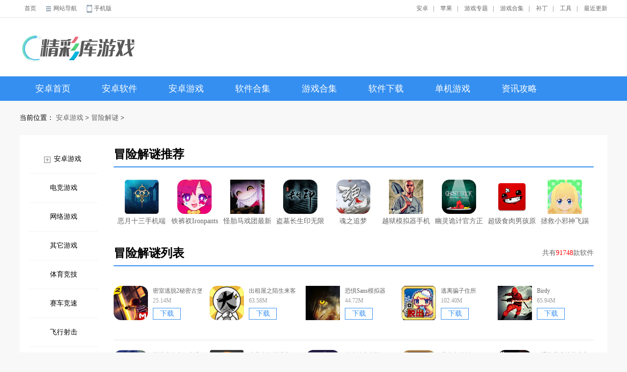

--- FILE ---
content_type: text/html; charset=UTF-8
request_url: http://www.jcku.com/pcgames/list_338_1.html
body_size: 7657
content:
<!DOCTYPE html>
<html>

<head>
    <meta http-equiv="Content-Type" content="text/html; charset=utf-8" />
    <meta http-equiv="Cache-Control" content="no-transform" />

        <title>冒险解谜游戏app下载-热门冒险解谜游戏下载-安卓免费冒险解谜游戏下载-精彩库游戏网</title>

        <meta name="keywords" content="冒险解谜游戏app,热门冒险解谜游戏下载,安卓免费冒险解谜游戏" />
    <meta name="description" content="本专栏为用户提供完全免费、绿色无毒的冒险解谜游戏app下载，为手机用户提供更新热门冒险解谜游戏下载,一键快捷、方便的将应用下载安装到手机。每天为网友更新最好的安卓免费冒险解谜游戏下载。更多好玩最新的冒险解谜游戏下载尽在精彩库游戏网！" />

            <link rel="alternate" media="only screen and (max-width: 640px)"
            href="http://m.jcku.com/pcgames/list_338_1.html" />
        <meta name="mobile-agent" content="format=xhtml;url=http://m.jcku.com/pcgames/list_338_1.html" />
        <meta name="mobile-agent" content="format=html5;url=http://m.jcku.com/pcgames/list_338_1.html" />
    

    <script src="/assets/mobile_redirect.js"></script>

        <link href="/assets/jcku/new_css/Android2.css" rel="stylesheet" type="text/css">

        <script>
var _hmt = _hmt || [];
(function() {
  var hm = document.createElement("script");
  hm.src = "https://hm.baidu.com/hm.js?1fa73d3cfd03029f39e896cf08e57b00";
  var s = document.getElementsByTagName("script")[0]; 
  s.parentNode.insertBefore(hm, s);
})();
</script>
<script src="/scripts/access.js"></script>

</head>

<body>
    <div class="top">
        <div class="TopWrap CWidth">
            <div class="TopWHome" style="width: 30%;">
                <a href="/" target="_blank">首页</a>
                <div class="TopWHNav">
                    <a href="javascript:;" class="SiteMap">网站导航</a>
                    <div class="TopWHNavMain">
						<div class="SubNav1 SubNavLine1">
							<p>手机游戏</p>
																								<a href="/pcgames/list_422_1.html" target="_blank">电竞游戏</a>
																																<a href="/pcgames/list_381_1.html" target="_blank">网络游戏</a>
																																<a href="/pcgames/list_343_1.html" target="_blank">其它游戏</a>
																																<a href="/pcgames/list_342_1.html" target="_blank">体育竞技</a>
																																<a href="/pcgames/list_341_1.html" target="_blank">赛车竞速</a>
																																<a href="/pcgames/list_340_1.html" target="_blank">飞行射击</a>
																																<a href="/pcgames/list_339_1.html" target="_blank">模拟经营</a>
																																<a href="/pcgames/list_338_1.html" target="_blank">冒险解谜</a>
																																<a href="/pcgames/list_337_1.html" target="_blank">策略塔防</a>
																																<a href="/pcgames/list_336_1.html" target="_blank">卡牌游戏</a>
																																<a href="/pcgames/list_335_1.html" target="_blank">益智休闲</a>
																																<a href="/pcgames/list_334_1.html" target="_blank">动作格斗</a>
																																<a href="/pcgames/list_333_1.html" target="_blank">角色扮演</a>
																					</div>
						<div class="SubNav2  SubNavLine1 SubNavLine2">
							<p>手机应用</p>
																								<a href="/pcgames/list_356_1.html" target="_blank">儿童教育</a>
																																<a href="/pcgames/list_355_1.html" target="_blank">体育运动</a>
																																<a href="/pcgames/list_354_1.html" target="_blank">生活服务</a>
																																<a href="/pcgames/list_353_1.html" target="_blank">健康医疗</a>
																																<a href="/pcgames/list_352_1.html" target="_blank">金融理财</a>
																																<a href="/pcgames/list_351_1.html" target="_blank">出行导航</a>
																																<a href="/pcgames/list_350_1.html" target="_blank">购物时尚</a>
																																<a href="/pcgames/list_349_1.html" target="_blank">拍摄美化</a>
																																<a href="/pcgames/list_348_1.html" target="_blank">新闻阅读</a>
																																<a href="/pcgames/list_347_1.html" target="_blank">学习办公</a>
																																<a href="/pcgames/list_346_1.html" target="_blank">社交通讯</a>
																																<a href="/pcgames/list_345_1.html" target="_blank">实用工具</a>
																																<a href="/pcgames/list_344_1.html" target="_blank">影音娱乐</a>
																					</div>
						<div class="SubNav1 SubNavLine1">
							<p>单机游戏	</p>
																							<a href="/pcgames/stg" target="_blank">射击枪战</a>
																															<a href="/pcgames/lvg" target="_blank">恋爱养成</a>
																															<a href="/pcgames/ftg" target="_blank">格斗游戏</a>
																															<a href="/pcgames/act" target="_blank">动作冒险</a>
																															<a href="/pcgames/other" target="_blank">休闲益智</a>
																															<a href="/pcgames/spg" target="_blank">体育竞技</a>
																															<a href="/pcgames/slg" target="_blank">策略战棋</a>
																															<a href="/pcgames/sim" target="_blank">模拟养成</a>
																															<a href="/pcgames/rac" target="_blank">赛车竞速</a>
																															<a href="/pcgames/rts" target="_blank">即时战略</a>
																															<a href="/pcgames/rpg" target="_blank">角色扮演</a>
																															<a href="/pcgames/fps" target="_blank">第一人称</a>
																					</div>
						<div class="SubNav1">
							<p>软件下载	</p>
							
																<a href="/soft/sj" target="_blank">手机软件</a>
															
																<a href="/soft/Gamehall" target="_blank">游戏大厅</a>
															
																<a href="/soft/qd" target="_blank">驱动程序</a>
															
																<a href="/soft/ot" target="_blank">其它软件</a>
															
																<a href="/soft/sd" target="_blank">杀毒安全</a>
															
																<a href="/soft/dmt" target="_blank">多媒体类</a>
															
																<a href="/soft/pp" target="_blank">图形图像</a>
															
																<a href="/soft/lt" target="_blank">聊天软件</a>
															
																<a href="/soft/yy" target="_blank">应用软件</a>
															
																<a href="/soft/xt" target="_blank">系统工具</a>
															
																<a href="/soft/ns" target="_blank">网络软件</a>
																					</div>
						<div class="SubNav2 SubNavLine2">
													</div>
					</div>                </div>
                <a target="_blank" href="http://m.jcku.com/" class="WPhone">手机版</a>
            </div>
            <div class="TopWMenu" style="width: 70%;">
                <div style="float:left;"></div>
                                <a href="/az/">安卓</a><span>|</span>
                <a href="/ios/">苹果</a><span>|</span>
                                <a target="_blank" href="/zt/">游戏专题</a><span>|</span>
                <a target="_blank" href="/z/">游戏合集</a><span>|</span>
                <a target="_blank" href="/patch/">补丁</a><span>|</span>
                <a target="_blank" href="/dl/">工具</a><span>|</span>
                <a href="/newest.html">最近更新</a>
            </div>
        </div>
    </div>
    <div class="header">
        <ul class="CWidth">
            <li><a href="/" target="_blank" title="精彩库游戏网"><img alt="精彩库游戏网"
                        src="/assets/jcku/new_images/logo.png"></a></li>
                    </ul>
    </div>

    <div class="nav">
        <div class="CWidth">
                        <a class="" href="http://www.jcku.com/az/">安卓首页</a>
        <a class=""
            href="http://www.jcku.com/pcgames/list_304_1.html ">安卓软件</a>
        <a class=""
            href="http://www.jcku.com/pcgames/list_303_1.html">安卓游戏</a>
        <a class=""
            href="http://www.jcku.com/azrjhj">软件合集</a>
        <a class=""
            href="http://www.jcku.com/azyxhj">游戏合集</a>
        <a class="#" href="http://www.jcku.com/soft/">软件下载</a>
        <a class="#" href="http://www.jcku.com/pcgames/">单机游戏</a>
        <a class="#" href="http://www.jcku.com/zxlist/">资讯攻略</a>
            </div>
    </div>

    
    <!-- 导航 结束 -->
    <div class="WSite">
        当前位置：
        <a href="/pcgames/list_303_1.html">安卓游戏</a> &gt;
        <a href="/pcgames/list_338_1.html">冒险解谜</a> &gt;
    

    </div>
    <!--Content -->
    <!-- 专题首页 -->
    <div class="CAnContent">
        <div class="CAnCLeft">

                        
            <p class="tab-item ">
                <a
                    href="/pcgames/list_303_1.html">安卓游戏</a><i
                    class="bot-arrow"></i>
            </p>
            <div>
                                                            <a class=""
                            href="/pcgames/list_422_1.html">电竞游戏</a>
                                                                                <a class=""
                            href="/pcgames/list_381_1.html">网络游戏</a>
                                                                                <a class=""
                            href="/pcgames/list_343_1.html">其它游戏</a>
                                                                                <a class=""
                            href="/pcgames/list_342_1.html">体育竞技</a>
                                                                                <a class=""
                            href="/pcgames/list_341_1.html">赛车竞速</a>
                                                                                <a class=""
                            href="/pcgames/list_340_1.html">飞行射击</a>
                                                                                <a class=""
                            href="/pcgames/list_339_1.html">模拟经营</a>
                                                                                <a class="dcur"
                            href="/pcgames/list_338_1.html">冒险解谜</a>
                                                                                <a class=""
                            href="/pcgames/list_337_1.html">策略塔防</a>
                                                                                <a class=""
                            href="/pcgames/list_336_1.html">卡牌游戏</a>
                                                                                <a class=""
                            href="/pcgames/list_335_1.html">益智休闲</a>
                                                                                <a class=""
                            href="/pcgames/list_334_1.html">动作格斗</a>
                                                                                <a class=""
                            href="/pcgames/list_333_1.html">角色扮演</a>
                                                </div>
                                        <p class="tab-item ">
                    <a href="/pcgames/list_405_1.html">苹果游戏</a><i class="bot-arrow"></i>
                </p>
                <div style="display:none">
                                                                        <a class=""
                                href="/pcgames/list_417_1.html">休闲益智ios</a>
                                                                                                <a class=""
                                href="/pcgames/list_416_1.html">赛车竞速ios</a>
                                                                                                <a class=""
                                href="/pcgames/list_415_1.html">卡牌桌游ios</a>
                                                                                                <a class=""
                                href="/pcgames/list_414_1.html">角色扮演ios</a>
                                                                                                <a class=""
                                href="/pcgames/list_413_1.html">动作射击ios</a>
                                                                                                <a class=""
                                href="/pcgames/list_412_1.html">体育竞技ios</a>
                                                                                                <a class=""
                                href="/pcgames/list_411_1.html">经营养成ios</a>
                                                                                                <a class=""
                                href="/pcgames/list_410_1.html">策略塔防ios</a>
                                                                                                <a class=""
                                href="/pcgames/list_409_1.html">冒险解谜ios</a>
                                                                                                <a class=""
                                href="/pcgames/list_408_1.html">音乐游戏ios</a>
                                                                                                <a class=""
                                href="/pcgames/list_407_1.html">手游辅助ios</a>
                                                                                                <a class=""
                                href="/pcgames/list_406_1.html">儿童教育ios</a>
                                                            </div>
            
        </div>
        <div class="CAnCRight">
            <div class="CAnCRTitle">
                <h2>冒险解谜推荐</h2>
            </div>
            <div class="CCxzgj">
                                    <a href="/pcgames/1112738.html" title="恶月十三手机端"><img alt="恶月十三手机端"
                            src="//pic.jcku.com/images/20/95/862bd7cdb75dca29c7f7a27bcdc8540840f89520.png"><br>恶月十三手机端</a>
                                    <a href="/pcgames/1112716.html" title="铁裤衩Ironpants"><img alt="铁裤衩Ironpants"
                            src="//pic.jcku.com/images/3f/ab/f357566d86cbd7dcaf28ad540529e59a172dab3f.jpg"><br>铁裤衩Ironpants</a>
                                    <a href="/pcgames/1112717.html" title="怪胎马戏团最新版本"><img alt="怪胎马戏团最新版本"
                            src="//pic.jcku.com/images/d6/5b/819a0a2b6318c44e52620629aa6e118a0a0b5bd6.png"><br>怪胎马戏团最新版本</a>
                                    <a href="/pcgames/1112697.html" title="盗墓长生印无限背包版"><img alt="盗墓长生印无限背包版"
                            src="//pic.jcku.com/images/ec/1f/84613c34443a7802665dd239dbe6632eaadf1fec.jpg"><br>盗墓长生印无限背包版</a>
                                    <a href="/pcgames/1112677.html" title="魂之追梦"><img alt="魂之追梦"
                            src="//pic.jcku.com/images/f1/1a/56c7b739764fcbc2904cf17bdb5bb6cb22521af1.png"><br>魂之追梦</a>
                                    <a href="/pcgames/1112671.html" title="越狱模拟器手机版"><img alt="越狱模拟器手机版"
                            src="//pic.jcku.com/images/d7/0a/82478a6a903d06d296ed3a9e2eccf4c8ff070ad7.png"><br>越狱模拟器手机版</a>
                                    <a href="/pcgames/1112660.html" title="幽灵诡计官方正版"><img alt="幽灵诡计官方正版"
                            src="//pic.jcku.com/images/10/8b/209840be087a0209979aace064ef018793248b10.png"><br>幽灵诡计官方正版</a>
                                    <a href="/pcgames/1112638.html" title="超级食肉男孩原版"><img alt="超级食肉男孩原版"
                            src="//pic.jcku.com/images/63/6e/a18bbc296fabef0459a20ba3d36e73b4696e6e63.png"><br>超级食肉男孩原版</a>
                                    <a href="/pcgames/1112630.html" title="拯救小邪神飞踢"><img alt="拯救小邪神飞踢"
                            src="//pic.jcku.com/images/b9/72/6f71066ff51c7fdd3811c6bc5642974612d272b9.png"><br>拯救小邪神飞踢</a>
                            </div>
                        <div class="CAnCRTitle">
                <h2>冒险解谜列表</h2><span>共有<font>91748</font>款软件</span>
            </div>
            <div class="CAnCRCont">
                <ul>
                                                                        <li >
                                <img alt="密室逃脱2秘密古堡" src="//pic.jcku.com/images/e2/96/0a80a45a1229ddff3882a8c0ff3c7fec5f6396e2.png" />
                                <p><a href="/pcgames/1001425.html"
                                        title="密室逃脱2秘密古堡">密室逃脱2秘密古堡</a><br><span>25.14M</span>
                                </p><a rel="nofollow" href="/pcgames/1001425.html" class="CACRCL">下载</a>
                            </li>
                                                                            <li >
                                <img alt="出租屋之陌生来客" src="//pic.jcku.com/images/55/20/32f202845dc8f9bf3ea5819bcda74d15353a2055.png" />
                                <p><a href="/pcgames/517633.html"
                                        title="出租屋之陌生来客">出租屋之陌生来客</a><br><span>63.58M</span>
                                </p><a rel="nofollow" href="/pcgames/517633.html" class="CACRCL">下载</a>
                            </li>
                                                                            <li >
                                <img alt="恐惧Sans模拟器" src="//pic.jcku.com/images/92/16/119eb954f720454066c7b62b77ead93c76b71692.png" />
                                <p><a href="/pcgames/584975.html"
                                        title="恐惧Sans模拟器">恐惧Sans模拟器</a><br><span>44.72M</span>
                                </p><a rel="nofollow" href="/pcgames/584975.html" class="CACRCL">下载</a>
                            </li>
                                                                            <li >
                                <img alt="逃离骗子住所" src="//pic.jcku.com/images/13/7f/7bab84c87d2f920fe76196c0cf949ad25ce37f13.png" />
                                <p><a href="/pcgames/640209.html"
                                        title="逃离骗子住所">逃离骗子住所</a><br><span>102.40M</span>
                                </p><a rel="nofollow" href="/pcgames/640209.html" class="CACRCL">下载</a>
                            </li>
                                                                            <li >
                                <img alt="Birdy" src="//pic.jcku.com/images/53/56/60b9790cb9ed61c170318a3905ddb33bb4a25653.png" />
                                <p><a href="/pcgames/1008729.html"
                                        title="Birdy">Birdy</a><br><span>65.94M</span>
                                </p><a rel="nofollow" href="/pcgames/1008729.html" class="CACRCL">下载</a>
                            </li>
                                            </ul>
                <ul>
                                                                    <li >
                                <img alt="战地幸存者：大逃杀" src="//pic.jcku.com/images/cd/7d/826ecdd1ed08b42526c3095edb889053cb617dcd.jpg" />
                                <p><a href="/pcgames/214509.html"
                                        title="战地幸存者：大逃杀">战地幸存者：大逃杀</a><br><span>103.48M</span>
                                </p><a rel="nofollow" href="/pcgames/214509.html" class="CACRCL">下载</a>
                            </li>
                                                                            <li >
                                <img alt="火柴人格斗进化" src="//pic.jcku.com/images/53/08/47e994ded04a3ccb4469c9b9092bc27e78ee0853.jpg" />
                                <p><a href="/pcgames/177050.html"
                                        title="火柴人格斗进化">火柴人格斗进化</a><br><span>90.91M</span>
                                </p><a rel="nofollow" href="/pcgames/177050.html" class="CACRCL">下载</a>
                            </li>
                                                                            <li >
                                <img alt="波古波古冒险" src="//pic.jcku.com/images/f4/8c/3169194bf26e589d21cf13c04b414e06f1f58cf4.jpg" />
                                <p><a href="/pcgames/391420.html"
                                        title="波古波古冒险">波古波古冒险</a><br><span>119.34M</span>
                                </p><a rel="nofollow" href="/pcgames/391420.html" class="CACRCL">下载</a>
                            </li>
                                                                            <li >
                                <img alt="柴火人冲刺" src="//pic.jcku.com/images/7e/a7/2f1092c1163bab6ab2fb5262780025ffa9eda77e.jpg" />
                                <p><a href="/pcgames/623703.html"
                                        title="柴火人冲刺">柴火人冲刺</a><br><span>116.12M</span>
                                </p><a rel="nofollow" href="/pcgames/623703.html" class="CACRCL">下载</a>
                            </li>
                                                                            <li >
                                <img alt="ib恐怖美术馆游戏安卓版" src="//pic.jcku.com/images/6a/cb/a423ec9ef03be698b767373a5dbecd6e0ef8cb6a.png" />
                                <p><a href="/pcgames/1034493.html"
                                        title="ib恐怖美术馆游戏安卓版">ib恐怖美术馆游戏安卓版</a><br><span>40.43M</span>
                                </p><a rel="nofollow" href="/pcgames/1034493.html" class="CACRCL">下载</a>
                            </li>
                                            </ul>
                <ul>
                                                                    <li >
                                <img alt="光的指引无限钻石版" src="//pic.jcku.com/images/0a/13/daeaf6f9a1f2628bfb05b86b8893ba995f03130a.jpg" />
                                <p><a href="/pcgames/715838.html"
                                        title="光的指引无限钻石版">光的指引无限钻石版</a><br><span>109.54M</span>
                                </p><a rel="nofollow" href="/pcgames/715838.html" class="CACRCL">下载</a>
                            </li>
                                                                            <li >
                                <img alt="流浪猫求生之路免广告版" src="//pic.jcku.com/images/64/85/a3ba3ae9a95a961375dbefa366783ab127678564.jpg" />
                                <p><a href="/pcgames/1047910.html"
                                        title="流浪猫求生之路免广告版">流浪猫求生之路免广告版</a><br><span>89.83M</span>
                                </p><a rel="nofollow" href="/pcgames/1047910.html" class="CACRCL">下载</a>
                            </li>
                                                                            <li >
                                <img alt="我的世界1.0正式版" src="//pic.jcku.com/images/0c/95/7e6ff85160781c7200ee3a9df5c41e7e225a950c.jpg" />
                                <p><a href="/pcgames/1040857.html"
                                        title="我的世界1.0正式版">我的世界1.0正式版</a><br><span>43.05M</span>
                                </p><a rel="nofollow" href="/pcgames/1040857.html" class="CACRCL">下载</a>
                            </li>
                                                                            <li >
                                <img alt="拯救可爱老虎" src="//pic.jcku.com/images/79/98/968bdba7dd0fee6e1dd16e92ea68f68d5c2d9879.png" />
                                <p><a href="/pcgames/751506.html"
                                        title="拯救可爱老虎">拯救可爱老虎</a><br><span>115.17M</span>
                                </p><a rel="nofollow" href="/pcgames/751506.html" class="CACRCL">下载</a>
                            </li>
                                                                            <li >
                                <img alt="生存战争2.3汉化版" src="//pic.jcku.com/images/32/57/6f9e1ad08bb5ca8b3c5e89eac24d4b75abec5732.png" />
                                <p><a href="/pcgames/1072468.html"
                                        title="生存战争2.3汉化版">生存战争2.3汉化版</a><br><span>39.45M</span>
                                </p><a rel="nofollow" href="/pcgames/1072468.html" class="CACRCL">下载</a>
                            </li>
                                            </ul>
                <ul>
                                                                    <li >
                                <img alt="日本花园洞穴逃脱" src="//pic.jcku.com/images/ef/35/3e81fd887f566384a86b6366fec4bf293f7f35ef.jpg" />
                                <p><a href="/pcgames/511866.html"
                                        title="日本花园洞穴逃脱">日本花园洞穴逃脱</a><br><span>99.20M</span>
                                </p><a rel="nofollow" href="/pcgames/511866.html" class="CACRCL">下载</a>
                            </li>
                                                                            <li >
                                <img alt="喷射背包骑士免费内购版" src="//pic.jcku.com/images/84/71/87c1c15ba494ad36274d15252ce6171ed8627184.jpg" />
                                <p><a href="/pcgames/422896.html"
                                        title="喷射背包骑士免费内购版">喷射背包骑士免费内购版</a><br><span>34.36M</span>
                                </p><a rel="nofollow" href="/pcgames/422896.html" class="CACRCL">下载</a>
                            </li>
                                                                            <li >
                                <img alt="逃出典雅房间5" src="//pic.jcku.com/images/c5/5a/b3b6fad283bd5fe1ccb7c72a6b96e6bda2075ac5.png" />
                                <p><a href="/pcgames/451940.html"
                                        title="逃出典雅房间5">逃出典雅房间5</a><br><span>79.14M</span>
                                </p><a rel="nofollow" href="/pcgames/451940.html" class="CACRCL">下载</a>
                            </li>
                                                                            <li >
                                <img alt="血腥版飞尸企鹅" src="//pic.jcku.com/images/f0/77/99c0fe8e5e208fca4a11e6ee56e0f68ca4c677f0.png" />
                                <p><a href="/pcgames/512732.html"
                                        title="血腥版飞尸企鹅">血腥版飞尸企鹅</a><br><span>125.90M</span>
                                </p><a rel="nofollow" href="/pcgames/512732.html" class="CACRCL">下载</a>
                            </li>
                                                                            <li >
                                <img alt="解救红金刚鹦鹉" src="//pic.jcku.com/images/be/c3/442e754a0806b3fe880580f1aac490ed372bc3be.png" />
                                <p><a href="/pcgames/510695.html"
                                        title="解救红金刚鹦鹉">解救红金刚鹦鹉</a><br><span>102.43M</span>
                                </p><a rel="nofollow" href="/pcgames/510695.html" class="CACRCL">下载</a>
                            </li>
                                            </ul>
                <ul>
                                                                    <li >
                                <img alt="一次机会" src="//pic.jcku.com/images/b1/5f/e148f82b5f105c4dd16d09306efb7f767dc45fb1.png" />
                                <p><a href="/pcgames/969173.html"
                                        title="一次机会">一次机会</a><br><span>79.47M</span>
                                </p><a rel="nofollow" href="/pcgames/969173.html" class="CACRCL">下载</a>
                            </li>
                                                                            <li >
                                <img alt="世界计划日服" src="//pic.jcku.com/images/1f/83/2cf6219830843b8a7cd869462d27e80760ad831f.png" />
                                <p><a href="/pcgames/1026421.html"
                                        title="世界计划日服">世界计划日服</a><br><span>72.34M</span>
                                </p><a rel="nofollow" href="/pcgames/1026421.html" class="CACRCL">下载</a>
                            </li>
                                                                            <li >
                                <img alt="反转21克安卓版" src="//pic.jcku.com/images/b1/3e/88a42b60991955cb4a3745c8179b15d43ca03eb1.png" />
                                <p><a href="/pcgames/999667.html"
                                        title="反转21克安卓版">反转21克安卓版</a><br><span>19.51M</span>
                                </p><a rel="nofollow" href="/pcgames/999667.html" class="CACRCL">下载</a>
                            </li>
                                                                            <li >
                                <img alt="滚球迷宫" src="//pic.jcku.com/images/2b/95/20fae7d4508c925c5c0ac1cb13e7702c5de8952b.png" />
                                <p><a href="/pcgames/600395.html"
                                        title="滚球迷宫">滚球迷宫</a><br><span>72.95M</span>
                                </p><a rel="nofollow" href="/pcgames/600395.html" class="CACRCL">下载</a>
                            </li>
                                                                            <li >
                                <img alt="陨石模拟器毁灭城市" src="//pic.jcku.com/images/1f/f7/07577243f75fde8a16ca2f1b817c502b1bf0f71f.png" />
                                <p><a href="/pcgames/520770.html"
                                        title="陨石模拟器毁灭城市">陨石模拟器毁灭城市</a><br><span>42.19M</span>
                                </p><a rel="nofollow" href="/pcgames/520770.html" class="CACRCL">下载</a>
                            </li>
                                            </ul>
                <ul>
                                                                    <li >
                                <img alt="水滴解谜" src="//pic.jcku.com/images/bc/ad/477dadaadb103d669ba72db2f6db7eb2bedbadbc.png" />
                                <p><a href="/pcgames/158366.html"
                                        title="水滴解谜">水滴解谜</a><br><span>202.09M</span>
                                </p><a rel="nofollow" href="/pcgames/158366.html" class="CACRCL">下载</a>
                            </li>
                                                                            <li >
                                <img alt="逃离方形密室" src="//pic.jcku.com/images/25/9e/51488d04a1a45081e7650159ee6430ccd9189e25.png" />
                                <p><a href="/pcgames/586476.html"
                                        title="逃离方形密室">逃离方形密室</a><br><span>71.59M</span>
                                </p><a rel="nofollow" href="/pcgames/586476.html" class="CACRCL">下载</a>
                            </li>
                                                                            <li >
                                <img alt="恶月十三手机端" src="//pic.jcku.com/images/20/95/862bd7cdb75dca29c7f7a27bcdc8540840f89520.png" />
                                <p><a href="/pcgames/1112738.html"
                                        title="恶月十三手机端">恶月十三手机端</a><br><span>36.01M</span>
                                </p><a rel="nofollow" href="/pcgames/1112738.html" class="CACRCL">下载</a>
                            </li>
                                                                            <li >
                                <img alt="逃离方块：锈湖湖畔" src="//pic.jcku.com/images/1b/61/6b7ba4fcfccb6f011c29ed01ef29edc1e036611b.jpg" />
                                <p><a href="/pcgames/179468.html"
                                        title="逃离方块：锈湖湖畔">逃离方块：锈湖湖畔</a><br><span>81.59M</span>
                                </p><a rel="nofollow" href="/pcgames/179468.html" class="CACRCL">下载</a>
                            </li>
                                                                            <li >
                                <img alt="暗影格斗2特别版" src="//pic.jcku.com/images/58/af/1b93550819a4538f05a45172fcec6711a0c5af58.png" />
                                <p><a href="/pcgames/650747.html"
                                        title="暗影格斗2特别版">暗影格斗2特别版</a><br><span>86.79M</span>
                                </p><a rel="nofollow" href="/pcgames/650747.html" class="CACRCL">下载</a>
                            </li>
                                            </ul>
                <ul>
                                                                    <li >
                                <img alt="登月探险家无敌版" src="//pic.jcku.com/images/1b/9e/41c947bcfc22cb6a86570ecc1a69b4430c489e1b.png" />
                                <p><a href="/pcgames/814192.html"
                                        title="登月探险家无敌版">登月探险家无敌版</a><br><span>56.53M</span>
                                </p><a rel="nofollow" href="/pcgames/814192.html" class="CACRCL">下载</a>
                            </li>
                                                                            <li >
                                <img alt="十字路口愤怒" src="//pic.jcku.com/images/04/29/9ce816e90129c7e916a3b823c95ec24fc2cd2904.jpg" />
                                <p><a href="/pcgames/419567.html"
                                        title="十字路口愤怒">十字路口愤怒</a><br><span>76.13M</span>
                                </p><a rel="nofollow" href="/pcgames/419567.html" class="CACRCL">下载</a>
                            </li>
                                                                            <li >
                                <img alt="厨娘大暴走手游" src="//pic.jcku.com/images/bb/9e/837d0d19a035cb6856a1f1709d0fc42263699ebb.jpg" />
                                <p><a href="/pcgames/973608.html"
                                        title="厨娘大暴走手游">厨娘大暴走手游</a><br><span>81.77M</span>
                                </p><a rel="nofollow" href="/pcgames/973608.html" class="CACRCL">下载</a>
                            </li>
                                                                            <li >
                                <img alt="悬疑的酒店" src="//pic.jcku.com/images/17/19/d44c8fb296feb57ea6ae7ba9bc315dc077591917.png" />
                                <p><a href="/pcgames/544998.html"
                                        title="悬疑的酒店">悬疑的酒店</a><br><span>33.58M</span>
                                </p><a rel="nofollow" href="/pcgames/544998.html" class="CACRCL">下载</a>
                            </li>
                                                                            <li >
                                <img alt="无尽噩梦诡医院内置mod菜单版" src="//pic.jcku.com/images/c6/dc/b4aa110eb89debed5177b8aa09dcdb19ed9edcc6.png" />
                                <p><a href="/pcgames/1095718.html"
                                        title="无尽噩梦诡医院内置mod菜单版">无尽噩梦诡医院内置mod菜单版</a><br><span>253.26M</span>
                                </p><a rel="nofollow" href="/pcgames/1095718.html" class="CACRCL">下载</a>
                            </li>
                                            </ul>
                <ul>
                                                                    <li >
                                <img alt="这里没有游戏2手机版" src="//pic.jcku.com/images/59/58/2b69de8cb35423ab44bfbdfa4ec271fa53e55859.jpeg" />
                                <p><a href="/pcgames/1021692.html"
                                        title="这里没有游戏2手机版">这里没有游戏2手机版</a><br><span>30.18M</span>
                                </p><a rel="nofollow" href="/pcgames/1021692.html" class="CACRCL">下载</a>
                            </li>
                                                                            <li >
                                <img alt="滚动的盾牌中文版" src="//pic.jcku.com/images/4b/51/790afa4e6730ac542a25492eaee3e5caa6cd514b.jpg" />
                                <p><a href="/pcgames/781525.html"
                                        title="滚动的盾牌中文版">滚动的盾牌中文版</a><br><span>72.94M</span>
                                </p><a rel="nofollow" href="/pcgames/781525.html" class="CACRCL">下载</a>
                            </li>
                                                                            <li >
                                <img alt="格莉丝的旅程" src="//pic.jcku.com/images/8e/c0/524aa63247eb0c24a00f27d80c223593950ac08e.png" />
                                <p><a href="/pcgames/841038.html"
                                        title="格莉丝的旅程">格莉丝的旅程</a><br><span>655.45M</span>
                                </p><a rel="nofollow" href="/pcgames/841038.html" class="CACRCL">下载</a>
                            </li>
                                                                            <li >
                                <img alt="疯癫杀手" src="//pic.jcku.com/images/62/17/3989023a331395a87b6e800f0f6c929002311762.png" />
                                <p><a href="/pcgames/216243.html"
                                        title="疯癫杀手">疯癫杀手</a><br><span>25.36M</span>
                                </p><a rel="nofollow" href="/pcgames/216243.html" class="CACRCL">下载</a>
                            </li>
                                                                            <li >
                                <img alt="邦迪的谷仓" src="//pic.jcku.com/images/3d/e2/ebb3c170a9693a4fa74ee90f8f959e0bd888e23d.png" />
                                <p><a href="/pcgames/969453.html"
                                        title="邦迪的谷仓">邦迪的谷仓</a><br><span>63.94M</span>
                                </p><a rel="nofollow" href="/pcgames/969453.html" class="CACRCL">下载</a>
                            </li>
                                                                                                                                </ul>
            </div>
            <script>
                document.write("<style>.qqcc-more{display:none;}</style>");
                // $(".warehouse ul li:gt(39)").addClass('qqcc-more');
            </script>
            <!-- 分页 -->
            <div class="Page">
                <a class="sccur cur"  data-page="1" href="/pcgames/list_338_1.html">1</a><a class="normal"  data-page="2" href="/pcgames/list_338_2.html">2</a><a class="normal"  data-page="3" href="/pcgames/list_338_3.html">3</a><span> ... </span><a data-page="100" href="/pcgames/list_338_100.html">100</a><a data-page="2" href="/pcgames/list_338_2.html">下一页</a>
            </div>
        </div>
    </div>
    <!-- Content end -->


    <div class="footer">
    <div class="CWidth">
        <a href="#" target="_blank">友情链接</a> ｜
        <a rel="nofollow" href="#" target="_blank">关于我们</a> ｜
        <a rel="nofollow" href="#" target="_blank">下载帮助(?)</a> ｜
        <a rel="nofollow" href="#" target="_blank">联系我们</a> ｜
        <a rel="nofollow" href="#" target="_blank">投诉举报</a>
        <p>
            <!-- -->
            声明： 精彩库游戏网为非盈利性网站 不接受任何赞助和广告<br />
            本站所有软件来自互联网，版权归原著所有。如有侵权，敬请来信告知<script>
                document.write(!navigator.userAgent.match(/spider/i) ? ' jcku2023@outlook.com（不接广告）' : '（000000@qq.com）');
            </script>，我们将及时撤销。


            <br />Copyright2006-2026 精彩库游戏网(www.jcku.com).All Rights Reserved
            <br>备案编号：<a href="https://beian.miit.gov.cn" rel="external nofollow" target="_blank">陇ICP备2022002965号-2</a>
        </p>
    </div>
</div>

<script>
    function loadErrorImg() {
        if (!('jQuery' in window)) {
            setTimeout(function() {
                loadErrorImg();
            }, 100);
        } else {
            $("img").error(function() {
                console.log($(this).attr('src'));
            })
        }

    }
    loadErrorImg();
</script>
    <script src="/assets/jcku/jquery.js"></script>
    <script src="/assets/jcku/jcku.js?v=3"></script>
    <script src="/assets/layer/layer.js"></script>
        <script src="/assets/mt.js?v26"></script>
    
</body>

</html>


--- FILE ---
content_type: text/css
request_url: http://www.jcku.com/assets/jcku/new_css/Android2.css
body_size: 2723
content:
@charset "utf-8";
/* CSS Document */
/*头部、底部*/
html,body,h1,h2,h3,h4,h5,h6,dl,dt,dd,ul,ol,li,p,hr,figure,form,fieldset,legend,input,button,textarea,menu{margin:0;padding:0;}
table{border-collapse:collapse;border-spacing:0;}
html,body,fieldset,img,iframe,abbr{border:0;}
li{list-style:none;}
h1,h2,h3,h4,h5,h6,small{font-size:100%;}
a,button{cursor:pointer;}
a{text-decoration:none;color:#666;}
a:hover{color:#358ff0;}

body{background:#f8f8f8;font-size:14px;color:#666;-webkit-text-size-adjust:none;font-family:"微软雅黑";}
html {height: 100%;-webkit-text-size-adjust: none;}
img {border:0;vertical-align:middle;max-width:100%;}

/*宽度1200，居中*/
.CWidth{width:1200px;margin:0 auto;}
.top{width:100%;background:#fff;font-size:12px;height:35px;border-bottom:1px solid #e3e3e3; min-width:1200px; line-height:35px;}
.TopWrap{height:35px;}
.TopWrap .TopWMenu{float:left; text-align:right;width:50%;}
.TopWrap .TopWHome{width:50%;float:left;}
.TopWrap .TopWHome a{display:block; float:left; margin:0 10px;}

.TopWHNav a.SiteMap{background:url(../new_images/3322.png) no-repeat -420px 3px;padding-left:15px;}
.TopWHNav a.SiteMap:hover{background:url(../new_images/3322.png) no-repeat -420px -27px;}
.TopWHome a.WPhone{background:url(../new_images/3322.png) no-repeat -420px -60px;padding-left:15px;}
.TopWHome a.WPhone:hover{background:url(../new_images/3322.png) no-repeat -420px -95px;}
.TopWrap .TopWHome .TopWHNav{float:left; position:relative; z-index:1000}
.TopWrap .TopWMenu a{margin-left:10px;}
.TopWrap .TopWMenu span{margin-left:10px;}
.TopWrap a:hover{color:#358ff0;}
.TopWrap .TopWHome .TopWHNav .TopWHNavMain{width:1138px;border:1px solid #e3e3e3;padding:30px; overflow:auto; position:absolute; top:35px; left:-44px;background:#fff; display:none; z-index:1001;}
/**/.TopWrap .TopWHome .TopWHNav:hover .TopWHNavMain{display:block;}
.TopWrap .TopWHome .TopWHNav .TopWHNavMain a{margin-left:0;font-size:14px; margin-right:12px;}
.TopWrap .TopWHome .TopWHNav .TopWHNavMain p{font-size:16px;color:#358ff0;}

.TopWHNavMain .SubNav1{float:left;width:370px; padding-left:15px; min-height:140px; overflow:auto;padding-top:10px;}
.TopWHNavMain .SubNav2{float:left;width:351px; padding-left:15px; min-height:140px; overflow:auto;padding-top:10px;}
.SubNavLine1{border-bottom:1px dashed #e3e3e3;}
.SubNavLine2{border-left:1px dashed #e3e3e3;border-right:1px dashed #e3e3e3;}
.header{width:100%; min-width:1200px;height:120px;background:#fff;}
.header ul li{float:left;}
.header ul li img{margin-top:28px;}
.header ul li.HSearch{width:580px;float:right; height:80px;margin-top:28px;}
.H_Search{height:40px;}
.search_cate{float:left;width:79px;background:url(../new_images/3322.png) no-repeat -430px -595px;border:1px solid #d8d8d8;border-right:none;height:38px; position:relative;}
.search_cate span{display:block;line-height:38px;padding-left:15px; cursor:pointer;width:54px;}
.cate-toggle{position:absolute;width:79px; height:105px;;background:#fff;border:1px solid #d8d8d8;border-top:none;top:40px; display:none; left:0;}
.cate-toggle li.cate-item{width:64px;padding-left:15px; line-height:25px;}
.cate-toggle li.cate-item:hover{background:#12a8e3;color:#fff; cursor:pointer;}
.search_input{width:388px;height:38px;border:1px solid #d8d8d8; border-left:none;padding-left:10px; line-height:38px;float:left;display:block;color:#666;outline: none;}
.search_btn{width:98px;height:40px;background:#358ff0;color:#fff; display:inline;float:left;text-align:center;line-height:40px;font-size:16px;overflow:hidden;}
.search_btn:hover{color:#ececec;}
.HSearch p{clear:both;line-height:35px;}
.HSearch p a:hover{color:#358ff0;}
.HSearch p a{margin-right:12px;}
.HSearch p span{margin-right:10px;}

.nav{width:100%; min-width:1200px;background:#358ff0;height:50px; line-height:50px;font-size:18px;margin-bottom:20px;}
.nav a{color:#fff;padding:0 32px; display: block; float:left; height:50px;}
.nav a:hover{background:#2b71c2;}
.nav a.current{background:#2b71c2;}

.nav1{width:100%; min-width:1200px;background:#358ff0;height:50px; line-height:50px;font-size:18px;margin-bottom:20px;}
.nav1 a{color:#fff;padding:0 11px; display: block; float:left; height:50px;}
.nav1 a:hover{background:#2b71c2;}
.nav1 a.current{background:#2b71c2;}

.footer{width:100%; min-width:1200px;background:#3d3c3a; overflow:auto;}
.footer div{background: url(../new_images/logo.png) no-repeat left center; text-align:center; padding:30px 0; overflow:auto;color:#ccc;background-size:18%;}
.footer div a{color:#ccc;line-height:30px;}
.footer div a:hover{color:#fff;}
.footer div p{color:#999;font-size:12px; line-height:25px;margin-top:15px;}

/*星星 style1*/
.sty1{background:url(../new_images/sp_3.png) no-repeat; width:130px; height:16px;display: inline-block; vertical-align: middle;}
.sty1_star1{ background-position:-112px -127px;}
.sty1_star2{ background-position:-84px -127px;}
.sty1_star3{ background-position:-57px -127px;}
.sty1_star4{ background-position:-28px -127px;}
.sty1_star5{ background-position:0px -127px;}

/*星星 style2*/
.sty2{background:url(../new_images/3322.png) no-repeat; width:74px; height:12px;display:block; float:left; vertical-align: middle;}
.sty2_star1{ background-position:-477px -1140px;}
.sty2_star2{ background-position:-462px -1140px;}
.sty2_star3{ background-position:-447px -1140px;}
.sty2_star4{ background-position:-432px -1140px;}
.sty2_star5{ background-position:-417px -1140px;}

/*头部、底部结束*/

.CWidth1{overflow:auto;background:#fff;width:1150px; margin:0 auto; margin-bottom:20px;padding:10px 25px;}
.WSite{width:1200px; height:30px; line-height:30px; margin:0 auto;color:#000;margin-bottom:20px;}



#move{
	position: fixed;
	left: 50%;
	margin-left:610px;
	top:600px;
	display: none;
}
#move li{
	width: 60px;
	height:60px;
	line-height:60px;
	text-align: center;
	cursor: pointer;
	margin-bottom:1px;
	background:#e1dfdf; 
}
#move ul li:hover {
        background:#358ff0;color:#fff;
    }
#move li.last{font-size:36px;font-weight:bold;}

/*安卓栏目*/
.CAnContent{width:1200px;background:#FFF;margin:0 auto;margin-bottom:20px; overflow: auto}
.CAnCLeft{width:150px;float:left; overflow:auto; padding-left:20px; padding-top:20px;}
.CAnCLeft ul li{line-height:58px;}
.CAnCLeft p{line-height:58px;text-align:left; padding-left:50px;width:90px;height:58px;border-bottom:1px solid #f2f2f2}
.CAnCLeft p a{color:#000}
.CAnCLeft p:hover{cursor:pointer;}
.CAnCLeft div{width:140px;overflow:auto;}
.CAnCLeft div a{width:140px;border-bottom:1px solid #f2f2f2; height:58px;color:#000;line-height:58px; display:block; text-align:center;}
.CAnCLeft div a:hover{background:#358ff0;color:#fff;}
.CAnCLeft div a.dcur{background:#358ff0;color:#fff;}
.CAnCLeft .tab-item{background: url(../new_images/3322.png) no-repeat -470px -899px;color:#000;}
.CAnCLeft .tab-item .bot-arrow{position:absolute;background:url(../new_images/3322.png) no-repeat 0px -785px; width:8px; height:15px; display:none;z-index:998;left:140px;margin-left:0px; top:21px;}
.CAnCLeft .cur{background: url(../new_images/3322.png) no-repeat -275px -899px #358ff0;color:#fff;}
.CAnCLeft .cur a{color:#fff;}
.CAnCLeft  .tab-item.cur .bot-arrow {display: block; }

/* tab切换 */
.tab-item{display:block; text-align:center; float:left; position:relative;}




.CAnCRight{width:980px;float:left;padding:14px 22px;}
.CAnCRight .CAnCRTitle{height:50px; line-height:50px; border-bottom:2px solid #358ff0; margin-bottom:20px;width:980px;}
.CAnCRight .CAnCRTitle h2{font-size:24px; float:left;color:#000;}
.CAnCRight .CAnCRTitle span{font-size:14px; font-weight:normal; display:block; float:right;}
.CAnCRight .CAnCRTitle span font{color:#f00;}
.CAnCRight .CAnCRCont{ overflow:auto; margin-bottom:20px;}
.CAnCRight .CAnCRCont ul{padding:20px 0;border-bottom:1px solid #e6e6e6; height:90px; overflow:hidden;}
.CAnCRight .CAnCRCont ul li{float:left; margin-right:6px; padding-right:10px; width:180px; overflow:hidden; white-space:nowrap}
.CAnCRight .CAnCRCont ul li img{width:70px; height:70px; float:left; margin-right:10px;}
.CAnCRight .CAnCRCont ul li p{width:100px; float:left; overflow:hidden; white-space:nowrap; color:#000; font-size:12px; margin-bottom:5px; line-height:20px;}
.CAnCRight .CAnCRCont ul li p span{color:#999;}
.CAnCRight .CAnCRCont ul li a.CACRCL{ display:block; float:left; width:55px; height:22px; text-align:center; line-height:22px; border:1px solid #358ff0;color:#358ff0;}
.CAnCRight .CAnCRCont ul li a.CACRCL:hover{background:#358ff0;color:#fff;}


/*分页*/
.Page{padding:20px 0; text-align:center; overflow: hidden; margin:auto; margin-bottom:20px; padding-left:30px; width:840px; height:40px;}
.Page a{display:block; margin:0 5px; float:left; min-width:30px; min-height:30px; line-height:30px;}
.Page a.sccur{background:#358ff0; border-radius:15px;color:#fff;}
.Page span{display:block;margin-left:15px; float:left;line-height: 30px;}
.Page input{display:block; float:left;}
.Page input.intext{width:50px; height:22px; line-height:24px;border:#358ff0 1px solid;margin-left:15px;padding-left:3px;}
.Page input.inbutton{width:24px; height:24px; line-height:24px;background:#358ff0;color:#fff;border:none;cursor:pointer;}


/*下载工具*/
.CCxzgj{width:974px; height:100px; padding:5px 3px; overflow:hidden; margin-bottom:20px;}
.CCxzgj a{width:98px; display:block; float:left; line-height:30px; white-space:nowrap; overflow:hidden; margin:0 5px; text-align:center;}
.CCxzgj a img{width:70px; height:70px;}

/*专题推荐*/
.CCzttj{width:970px;margin-bottom:10px; height:90px; overflow:hidden; padding:0 5px;}
.CCzttj a{width:170px;margin-right:10px;overflow:hidden; white-space:nowrap; display:block; float:left; padding-left:10px;border-left:3px solid;margin-bottom:20px;}
.CCzttj a.sblc1{border-left-color:#f0a6a5;}
.CCzttj a.sblc2{border-left-color:#95c6e6;}
.CCzttj a.sblc3{border-left-color:#93ddde;}
.CCzttj a.sblc4{border-left-color:#a3dc95;}
.CCzttj a.sblc5{border-left-color:#a6b3df;}

--- FILE ---
content_type: application/javascript
request_url: http://www.jcku.com/assets/jcku/jcku.js?v=3
body_size: 2297
content:

$("img.lazy").lazyload({
    effect: "fadeIn", // 载入使用何种效果
    threshold: 5000, // 提前开始加载
    skip_invisible: false
});

if (jQuery(".CFTContent").length > 0) {
    jQuery(".CFTContent").slide({ titCell: "", mainCell: ".CFTopic .CFTopic1", autoPage: true, effect: "leftLoop", autoPlay: true, vis: 3 });
}

if (jQuery(".CALDay").length > 0) {
    jQuery(".CALDay").slide({ titCell: "", mainCell: ".CALDayL", autoPage: false, effect: "leftLoop", autoPlay: false, vis: 1 });
}
if (jQuery(".CACImg").length > 0) {
    jQuery(".CACImg").slide({ titCell: "", mainCell: ".CACImg1", autoPage: true, effect: "leftLoop", autoPlay: true, vis: 1 });
}


//排行榜鼠标经过
$(".rank-toggle .rank-item").on("mouseover", function () {
    $(this).siblings(".rank-item").removeClass("on");
    $(this).addClass("on");
})

//普通下载
$(".benbtn").on('click', function () {
    var $JID = $(this).attr('href');
    temp = $($JID).offset().top - $(window).height() + $($JID).height() - 140;
    $('body,html').animate({ scrollTop: temp }, 500);
});
$(".gsbtn").on('click', function () {
    var $JID = $(this).attr('href');
    temp = $($JID).offset().top - $(window).height() + $($JID).height() - 140;
    $('body,html').animate({ scrollTop: temp }, 500);
});

// 鼠标经过切换选项
mouseoverTabs($('.J_g_mouseover_tab'), '.J_tab', '.J_tab_cont');
mouseoverTabs($('.J_mouseover_inner_tab'), '.J_inner_tab', '.J_inner_tab_cont');

// 鼠标经过Tab
function mouseoverTabs(el, tabStr, contStr) {
    el.each(function () {
        var tabItem = $(this).find(tabStr).children(),
            tabCont = $(this).find(contStr).children(),
            extendCont = $(this).find('.J_extend_cont');
        tabItem.on('mouseover', function () {
            tabItem.removeClass("cur");
            $(this).addClass("cur");
            tabCont.hide().eq($(this).index()).show();
            if (extendCont.size() !== 0) {
                extendCont.children().hide().eq($(this).index()).show();
            }
        });
    })
}

//Superslide
jQuery(".SoftList").slide({ titCell: "", mainCell: ".SWList div", autoPage: true, effect: "leftLoop", autoPlay: true, vis: 10 });

jQuery("#main1_l").slide({ mainCell: ".bd ul", autoPlay: true });

//首页焦点图
$(function () {
    $("#main1_l").hover(function () { $("#main1_l-prev,#main1_l-next").show(); }, function () { $("#main1_l-prev,#main1_l-next").hide(); });
    $("#main1_l").slide({
        mainCell: "#main1_l_bar_box ul",
        targetCell: "#main1_l_title a",
        titCell: "#main1_l-num a",
        prevCell: "#main1_l-prev",
        nextCell: "#main1_l-next",
        effect: "fold",
        easing: "swing",
        autoPlay: true,
        delayTime: 1000
    })
})

//详情页
$(function () {
    $("#main_news_r2").hover(function () { $("#main_news_r2_prev,#main_news_r2_next").show(); }, function () { $("#main_news_r2_prev,#main_news_r2_next").hide(); });
    $("#main_news_r2").slide({
        mainCell: "#main_news_r2_bar_box ul",
        targetCell: "#main_news_r2_title a",
        titCell: "#main_news_r2_num a",
        prevCell: "#main_news_r2_prev",
        nextCell: "#main_news_r2_next",
        effect: "fold",
        easing: "swing",
        autoPlay: true,
        delayTime: 1000
    })
})


$('.tjbutton').click(function () {
    $(".comment textarea").val('');
    alert('你的评论发表成功，需要审核才能显示！');
});


//换一批
function show_anzhuo(id) {
    if (id == 'anzhuo_A') {
        document.getElementById('anzhuo_B').style.display = "none";
        document.getElementById('anzhuo_A').style.display = "block";
        document.getElementById('anzhuo_huan').onclick = function () {
            show_anzhuo('anzhuo_B');
        };
    }
    else if (id == 'anzhuo_B') {
        document.getElementById('anzhuo_A').style.display = "none";
        document.getElementById('anzhuo_B').style.display = "block";
        document.getElementById('anzhuo_huan').onclick = function () {
            show_anzhuo('anzhuo_A');
        };
    }
}

//下载页二维码
$(".AnDetCLS2 .bnt2 .ewm,.AnDetCLS2 .bnt3 .ewm,.AnDetCLS2 .bnt1 .ewm,.ios_box div .tb").hover(
    function () {
        $(".AnDetCLS2 .ewm_box").css("display", "none");
        $(this).parent().find(".ewm_box").css("display", "block");
    },
    function () {
        $(".AnDetCLS2 .ewm_box").css("display", "none");
        $(this).parent().find(".AnDetCLS2 .ewm_box").css("display", "none");
    }
);

//切换
$(".CAnCLeft .tab-item").on("click", function () {
    $(this).parent().find(".tab-item").removeClass("cur");
    $(this).addClass("cur");
    $(this).next("div").show().siblings('div').hide();
})

var imgsrc_ary = $(".AnDetCLS2 .ewm_box img");
for (var i = 0; i < imgsrc_ary.length; i++) {
    if (imgsrc_ary.eq(i).attr("o_src") != undefined) {
        imgsrc_ary.eq(i).attr("src", "http://ewm.im577.com/?data=" + imgsrc_ary.eq(i).attr("o_src"));
    } else {
        var oldsrc = imgsrc_ary.eq(i).attr("src");
        imgsrc_ary.eq(i).attr("src", oldsrc.replace("2wm.55015.com", "ewm.im577.com").replace("http://s.jiathis.com/qrcode.php?url=", "http://ewm.im577.com/?data="));
    }
}

// 
$(".J_selectSearch").on("click", function () {
    $(".J_selectToggle").show();
})
$('html,body').click(function (e) {
    var $tar = $(e.target);
    if (!$tar.is(".J_selectSearch")) {
        $(".J_selectToggle").hide();
    }
});
$(".J_cate_item").on("click", function () {
    $(".J_selectSearch").html($(this).text());
    $(".J_selectSearch").attr('rel', $(this).attr('rel'));
})


$('.J_soft_art_tab .J_tab a').on('click', function () {
    var $JID = $(this).attr('href');
    temp = $($JID).offset().top;
    $('body,html').animate({ scrollTop: temp }, 500);
})

var sst = $(".snopshot");

if (sst.length == 1) {
    sst.css({ "position": "relative", "text-align": "center" }).find("img").css({ "max-width": "450px", "max-height": "600px" }).next(".elementOverlay").hide();
    $(".snap-shot-btn").hide();
} else if (sst.length == 2) {
    sst.css({ "position": "relative", "float": "left", "margin-left": "15px" }).find("img").css({ "max-width": "360px", "max-height": "550px" }).next(".elementOverlay").hide();
    $(".snap-shot-btn").hide();
    sst.parent(".snapShotCont").css({ "max-width": "765px", "margin": "0 auto" });
} else {
    // sst.find("img").css({ "max-width": "400px", "max-height": "600px" });
    var conImage = $('.snapShotWrap').find("img");
    if (conImage.length) {
        var firstImg = conImage[0],
            preImg = new Image();
        preImg.src = firstImg.getAttribute("src");
        preImg.onload = function () {
            var imgWidth = $('#snopshot1 img').width();
            var imgHeight = $('#snopshot1 img').height();
            var snapShotWrap = new posterTvGrid(
                'snapShotWrap',
                {
                    imgHeight: imgHeight,//图片宽高，来调整框架样式
                    imgWidth: imgWidth,
                    imgP: parseInt(imgWidth / 1.2)//小图与大图比例暂定1比1.2
                }
            );
        }
    }

}


--- FILE ---
content_type: application/javascript; charset=UTF-8
request_url: http://www.jcku.com/scripts/access.js
body_size: 71
content:
var accessId="QBsAB44HkF9TWW7Q2CQaxObX";